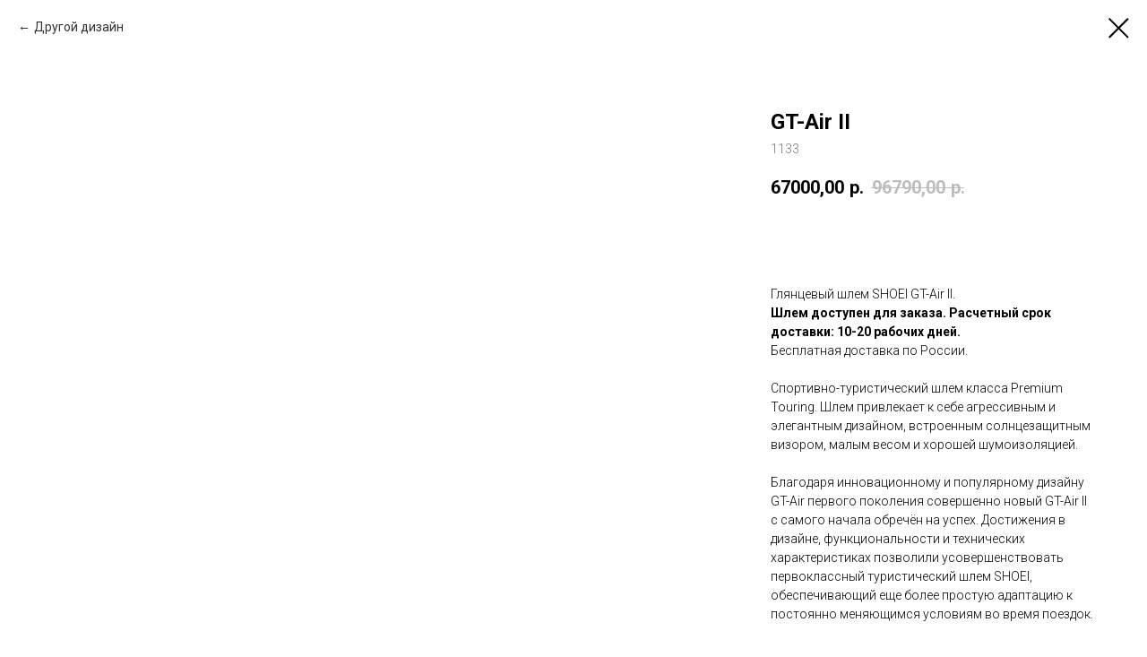

--- FILE ---
content_type: text/html; charset=UTF-8
request_url: https://www.shoei.su/sales/tproduct/219206574-456300583371-gt-air-ii
body_size: 14715
content:
<!DOCTYPE html> <html> <head> <meta charset="utf-8" /> <meta http-equiv="Content-Type" content="text/html; charset=utf-8" /> <meta name="viewport" content="width=device-width, initial-scale=1.0" /> <!--metatextblock-->
<title>Купить SHOEI GT-Air II Crossbar TC-10 по акции</title>
<meta name="description" content="GT-Air II Crossbar TC-10 с доставкой по России и СНГ">
<meta name="keywords" content="">
<meta property="og:title" content="Купить SHOEI GT-Air II Crossbar TC-10 по акции" />
<meta property="og:description" content="GT-Air II Crossbar TC-10 с доставкой по России и СНГ" />
<meta property="og:type" content="website" />
<meta property="og:url" content="https://www.shoei.su/sales/tproduct/219206574-456300583371-gt-air-ii" />
<meta property="og:image" content="https://static.tildacdn.com/tild6536-3332-4231-b266-646561643730/crossbar-tc10-01.jpg" />
<link rel="canonical" href="https://www.shoei.su/sales/tproduct/219206574-456300583371-gt-air-ii" />
<!--/metatextblock--> <meta name="format-detection" content="telephone=no" /> <meta http-equiv="x-dns-prefetch-control" content="on"> <link rel="dns-prefetch" href="https://ws.tildacdn.com"> <link rel="dns-prefetch" href="https://static.tildacdn.com"> <link rel="shortcut icon" href="https://static.tildacdn.com/tild6335-3830-4935-b031-666538353130/favicon2.ico" type="image/x-icon" /> <link rel="apple-touch-icon" href="https://static.tildacdn.com/tild3231-6363-4462-b664-633666353065/favicon2-152.png"> <link rel="apple-touch-icon" sizes="76x76" href="https://static.tildacdn.com/tild3231-6363-4462-b664-633666353065/favicon2-152.png"> <link rel="apple-touch-icon" sizes="152x152" href="https://static.tildacdn.com/tild3231-6363-4462-b664-633666353065/favicon2-152.png"> <link rel="apple-touch-startup-image" href="https://static.tildacdn.com/tild3231-6363-4462-b664-633666353065/favicon2-152.png"> <meta name="msapplication-TileColor" content="#000000"> <meta name="msapplication-TileImage" content="https://static.tildacdn.com/tild3036-6562-4531-b038-373963383038/favicon2.png"> <!-- Assets --> <script src="https://neo.tildacdn.com/js/tilda-fallback-1.0.min.js" async charset="utf-8"></script> <link rel="stylesheet" href="https://static.tildacdn.com/css/tilda-grid-3.0.min.css" type="text/css" media="all" onerror="this.loaderr='y';"/> <link rel="stylesheet" href="https://static.tildacdn.com/ws/project1365198/tilda-blocks-page13190328.min.css?t=1768760124" type="text/css" media="all" onerror="this.loaderr='y';" /> <link rel="preconnect" href="https://fonts.gstatic.com"> <link href="https://fonts.googleapis.com/css2?family=Roboto:wght@300;400;500;700&subset=latin,cyrillic" rel="stylesheet"> <link rel="stylesheet" href="https://static.tildacdn.com/css/tilda-animation-2.0.min.css" type="text/css" media="all" onerror="this.loaderr='y';" /> <link rel="stylesheet" href="https://static.tildacdn.com/css/tilda-menusub-1.0.min.css" type="text/css" media="print" onload="this.media='all';" onerror="this.loaderr='y';" /> <noscript><link rel="stylesheet" href="https://static.tildacdn.com/css/tilda-menusub-1.0.min.css" type="text/css" media="all" /></noscript> <link rel="stylesheet" href="https://static.tildacdn.com/css/tilda-menu-widgeticons-1.0.min.css" type="text/css" media="all" onerror="this.loaderr='y';" /> <link rel="stylesheet" href="https://static.tildacdn.com/css/tilda-popup-1.1.min.css" type="text/css" media="print" onload="this.media='all';" onerror="this.loaderr='y';" /> <noscript><link rel="stylesheet" href="https://static.tildacdn.com/css/tilda-popup-1.1.min.css" type="text/css" media="all" /></noscript> <link rel="stylesheet" href="https://static.tildacdn.com/css/tilda-slds-1.4.min.css" type="text/css" media="print" onload="this.media='all';" onerror="this.loaderr='y';" /> <noscript><link rel="stylesheet" href="https://static.tildacdn.com/css/tilda-slds-1.4.min.css" type="text/css" media="all" /></noscript> <link rel="stylesheet" href="https://static.tildacdn.com/css/tilda-catalog-1.1.min.css" type="text/css" media="print" onload="this.media='all';" onerror="this.loaderr='y';" /> <noscript><link rel="stylesheet" href="https://static.tildacdn.com/css/tilda-catalog-1.1.min.css" type="text/css" media="all" /></noscript> <link rel="stylesheet" href="https://static.tildacdn.com/css/tilda-forms-1.0.min.css" type="text/css" media="all" onerror="this.loaderr='y';" /> <link rel="stylesheet" href="https://static.tildacdn.com/css/tilda-catalog-filters-1.0.min.css" type="text/css" media="all" onerror="this.loaderr='y';" /> <link rel="stylesheet" href="https://static.tildacdn.com/css/tilda-cart-1.0.min.css" type="text/css" media="all" onerror="this.loaderr='y';" /> <link rel="stylesheet" href="https://static.tildacdn.com/css/tilda-zoom-2.0.min.css" type="text/css" media="print" onload="this.media='all';" onerror="this.loaderr='y';" /> <noscript><link rel="stylesheet" href="https://static.tildacdn.com/css/tilda-zoom-2.0.min.css" type="text/css" media="all" /></noscript> <script nomodule src="https://static.tildacdn.com/js/tilda-polyfill-1.0.min.js" charset="utf-8"></script> <script type="text/javascript">function t_onReady(func) {if(document.readyState!='loading') {func();} else {document.addEventListener('DOMContentLoaded',func);}}
function t_onFuncLoad(funcName,okFunc,time) {if(typeof window[funcName]==='function') {okFunc();} else {setTimeout(function() {t_onFuncLoad(funcName,okFunc,time);},(time||100));}}function t_throttle(fn,threshhold,scope) {return function() {fn.apply(scope||this,arguments);};}function t396_initialScale(t){var e=document.getElementById("rec"+t);if(e){var i=e.querySelector(".t396__artboard");if(i){window.tn_scale_initial_window_width||(window.tn_scale_initial_window_width=document.documentElement.clientWidth);var a=window.tn_scale_initial_window_width,r=[],n,l=i.getAttribute("data-artboard-screens");if(l){l=l.split(",");for(var o=0;o<l.length;o++)r[o]=parseInt(l[o],10)}else r=[320,480,640,960,1200];for(var o=0;o<r.length;o++){var d=r[o];a>=d&&(n=d)}var _="edit"===window.allrecords.getAttribute("data-tilda-mode"),c="center"===t396_getFieldValue(i,"valign",n,r),s="grid"===t396_getFieldValue(i,"upscale",n,r),w=t396_getFieldValue(i,"height_vh",n,r),g=t396_getFieldValue(i,"height",n,r),u=!!window.opr&&!!window.opr.addons||!!window.opera||-1!==navigator.userAgent.indexOf(" OPR/");if(!_&&c&&!s&&!w&&g&&!u){var h=parseFloat((a/n).toFixed(3)),f=[i,i.querySelector(".t396__carrier"),i.querySelector(".t396__filter")],v=Math.floor(parseInt(g,10)*h)+"px",p;i.style.setProperty("--initial-scale-height",v);for(var o=0;o<f.length;o++)f[o].style.setProperty("height","var(--initial-scale-height)");t396_scaleInitial__getElementsToScale(i).forEach((function(t){t.style.zoom=h}))}}}}function t396_scaleInitial__getElementsToScale(t){return t?Array.prototype.slice.call(t.children).filter((function(t){return t&&(t.classList.contains("t396__elem")||t.classList.contains("t396__group"))})):[]}function t396_getFieldValue(t,e,i,a){var r,n=a[a.length-1];if(!(r=i===n?t.getAttribute("data-artboard-"+e):t.getAttribute("data-artboard-"+e+"-res-"+i)))for(var l=0;l<a.length;l++){var o=a[l];if(!(o<=i)&&(r=o===n?t.getAttribute("data-artboard-"+e):t.getAttribute("data-artboard-"+e+"-res-"+o)))break}return r}window.TN_SCALE_INITIAL_VER="1.0",window.tn_scale_initial_window_width=null;</script> <script src="https://static.tildacdn.com/js/jquery-1.10.2.min.js" charset="utf-8" onerror="this.loaderr='y';"></script> <script src="https://static.tildacdn.com/js/tilda-scripts-3.0.min.js" charset="utf-8" defer onerror="this.loaderr='y';"></script> <script src="https://static.tildacdn.com/ws/project1365198/tilda-blocks-page13190328.min.js?t=1768760124" charset="utf-8" onerror="this.loaderr='y';"></script> <script src="https://static.tildacdn.com/js/tilda-lazyload-1.0.min.js" charset="utf-8" async onerror="this.loaderr='y';"></script> <script src="https://static.tildacdn.com/js/tilda-animation-2.0.min.js" charset="utf-8" async onerror="this.loaderr='y';"></script> <script src="https://static.tildacdn.com/js/tilda-menusub-1.0.min.js" charset="utf-8" async onerror="this.loaderr='y';"></script> <script src="https://static.tildacdn.com/js/tilda-menu-1.0.min.js" charset="utf-8" async onerror="this.loaderr='y';"></script> <script src="https://static.tildacdn.com/js/tilda-menu-widgeticons-1.0.min.js" charset="utf-8" async onerror="this.loaderr='y';"></script> <script src="https://static.tildacdn.com/js/hammer.min.js" charset="utf-8" async onerror="this.loaderr='y';"></script> <script src="https://static.tildacdn.com/js/tilda-slds-1.4.min.js" charset="utf-8" async onerror="this.loaderr='y';"></script> <script src="https://static.tildacdn.com/js/tilda-products-1.0.min.js" charset="utf-8" async onerror="this.loaderr='y';"></script> <script src="https://static.tildacdn.com/js/tilda-catalog-1.1.min.js" charset="utf-8" async onerror="this.loaderr='y';"></script> <script src="https://static.tildacdn.com/js/tilda-zero-1.1.min.js" charset="utf-8" async onerror="this.loaderr='y';"></script> <script src="https://static.tildacdn.com/js/tilda-popup-1.0.min.js" charset="utf-8" async onerror="this.loaderr='y';"></script> <script src="https://static.tildacdn.com/js/tilda-forms-1.0.min.js" charset="utf-8" async onerror="this.loaderr='y';"></script> <script src="https://static.tildacdn.com/js/tilda-cart-1.1.min.js" charset="utf-8" async onerror="this.loaderr='y';"></script> <script src="https://static.tildacdn.com/js/tilda-widget-positions-1.0.min.js" charset="utf-8" async onerror="this.loaderr='y';"></script> <script src="https://static.tildacdn.com/js/tilda-zero-forms-1.0.min.js" charset="utf-8" async onerror="this.loaderr='y';"></script> <script src="https://static.tildacdn.com/js/tilda-zoom-2.0.min.js" charset="utf-8" async onerror="this.loaderr='y';"></script> <script src="https://static.tildacdn.com/js/tilda-zero-scale-1.0.min.js" charset="utf-8" async onerror="this.loaderr='y';"></script> <script src="https://static.tildacdn.com/js/tilda-skiplink-1.0.min.js" charset="utf-8" async onerror="this.loaderr='y';"></script> <script src="https://static.tildacdn.com/js/tilda-events-1.0.min.js" charset="utf-8" async onerror="this.loaderr='y';"></script> <script type="text/javascript">window.dataLayer=window.dataLayer||[];</script> <script type="text/javascript">(function() {if((/bot|google|yandex|baidu|bing|msn|duckduckbot|teoma|slurp|crawler|spider|robot|crawling|facebook/i.test(navigator.userAgent))===false&&typeof(sessionStorage)!='undefined'&&sessionStorage.getItem('visited')!=='y'&&document.visibilityState){var style=document.createElement('style');style.type='text/css';style.innerHTML='@media screen and (min-width: 980px) {.t-records {opacity: 0;}.t-records_animated {-webkit-transition: opacity ease-in-out .2s;-moz-transition: opacity ease-in-out .2s;-o-transition: opacity ease-in-out .2s;transition: opacity ease-in-out .2s;}.t-records.t-records_visible {opacity: 1;}}';document.getElementsByTagName('head')[0].appendChild(style);function t_setvisRecs(){var alr=document.querySelectorAll('.t-records');Array.prototype.forEach.call(alr,function(el) {el.classList.add("t-records_animated");});setTimeout(function() {Array.prototype.forEach.call(alr,function(el) {el.classList.add("t-records_visible");});sessionStorage.setItem("visited","y");},400);}
document.addEventListener('DOMContentLoaded',t_setvisRecs);}})();</script></head> <body class="t-body" style="margin:0;"> <!--allrecords--> <div id="allrecords" class="t-records" data-product-page="y" data-hook="blocks-collection-content-node" data-tilda-project-id="1365198" data-tilda-page-id="13190328" data-tilda-page-alias="sales" data-tilda-formskey="9be6207c2def2d48cb2e593f68fc9f93" data-tilda-lazy="yes" data-tilda-root-zone="com" data-tilda-project-country="RU">
<!-- PRODUCT START -->

                





<div id="rec219206574" class="r t-rec" style="background-color:#ffffff;" data-bg-color="#ffffff">
    <div class="t-store t-store__prod-snippet__container">

        
                <div class="t-store__prod-popup__close-txt-wr" style="position:absolute;">
            <a href="https://www.shoei.su/sales" class="js-store-close-text t-store__prod-popup__close-txt t-descr t-descr_xxs" style="color:#000000;">
                Другой дизайн
            </a>
        </div>
        
        <a href="https://www.shoei.su/sales" class="t-popup__close" style="position:absolute; background-color:#ffffff">
            <div class="t-popup__close-wrapper">
                <svg class="t-popup__close-icon t-popup__close-icon_arrow" width="26px" height="26px" viewBox="0 0 26 26" version="1.1" xmlns="http://www.w3.org/2000/svg" xmlns:xlink="http://www.w3.org/1999/xlink"><path d="M10.4142136,5 L11.8284271,6.41421356 L5.829,12.414 L23.4142136,12.4142136 L23.4142136,14.4142136 L5.829,14.414 L11.8284271,20.4142136 L10.4142136,21.8284271 L2,13.4142136 L10.4142136,5 Z" fill="#000000"></path></svg>
                <svg class="t-popup__close-icon t-popup__close-icon_cross" width="23px" height="23px" viewBox="0 0 23 23" version="1.1" xmlns="http://www.w3.org/2000/svg" xmlns:xlink="http://www.w3.org/1999/xlink"><g stroke="none" stroke-width="1" fill="#000000" fill-rule="evenodd"><rect transform="translate(11.313708, 11.313708) rotate(-45.000000) translate(-11.313708, -11.313708) " x="10.3137085" y="-3.6862915" width="2" height="30"></rect><rect transform="translate(11.313708, 11.313708) rotate(-315.000000) translate(-11.313708, -11.313708) " x="10.3137085" y="-3.6862915" width="2" height="30"></rect></g></svg>
            </div>
        </a>
        
        <div class="js-store-product js-product t-store__product-snippet" data-product-lid="456300583371" data-product-uid="456300583371" itemscope itemtype="http://schema.org/Product">
            <meta itemprop="productID" content="456300583371" />

            <div class="t-container">
                <div>
                    <meta itemprop="image" content="https://static.tildacdn.com/tild6536-3332-4231-b266-646561643730/crossbar-tc10-01.jpg" />
                    <div class="t-store__prod-popup__slider js-store-prod-slider t-store__prod-popup__col-left t-col t-col_8">
                        <div class="js-product-img" style="width:100%;padding-bottom:75%;background-size:cover;opacity:0;">
                        </div>
                    </div>
                    <div class="t-store__prod-popup__info t-align_left t-store__prod-popup__col-right t-col t-col_4">

                        <div class="t-store__prod-popup__title-wrapper">
                            <h1 class="js-store-prod-name js-product-name t-store__prod-popup__name t-name t-name_xl" itemprop="name" >GT-Air II</h1>
                            <div class="t-store__prod-popup__brand t-descr t-descr_xxs" >
                                                            </div>
                            <div class="t-store__prod-popup__sku t-descr t-descr_xxs">
                                <span class="js-store-prod-sku js-product-sku" translate="no" itemprop="sku">
                                    1133
                                </span>
                            </div>
                        </div>

                                                                        <div itemprop="offers" itemscope itemtype="http://schema.org/Offer" style="display:none;">
                            <meta itemprop="serialNumber" content="456300583371" />
                                                        <meta itemprop="sku" content="1133" />
                                                        <meta itemprop="price" content="67000.00" />
                            <meta itemprop="priceCurrency" content="RUB" />
                                                        <link itemprop="availability" href="http://schema.org/InStock">
                                                    </div>
                        
                                                
                        <div class="js-store-price-wrapper t-store__prod-popup__price-wrapper">
                            <div class="js-store-prod-price t-store__prod-popup__price t-store__prod-popup__price-item t-name t-name_md" style="">
                                                                <div class="js-product-price js-store-prod-price-val t-store__prod-popup__price-value" data-product-price-def="67000.0000" data-product-price-def-str="67000,00">67000,00</div><div class="t-store__prod-popup__price-currency" translate="no">р.</div>
                                                            </div>
                            <div class="js-store-prod-price-old t-store__prod-popup__price_old t-store__prod-popup__price-item t-name t-name_md" style="">
                                                                <div class="js-store-prod-price-old-val t-store__prod-popup__price-value">96790,00</div><div class="t-store__prod-popup__price-currency" translate="no">р.</div>
                                                            </div>
                        </div>

                        <div class="js-product-controls-wrapper">
                        </div>

                        <div class="t-store__prod-popup__links-wrapper">
                                                    </div>

                                                <div class="t-store__prod-popup__btn-wrapper"  style="opacity: 0;" tt="Заказать">
                                                        <a href="#order" class="t-store__prod-popup__btn t-store__prod-popup__btn_disabled t-btn t-btn_sm" style="color:#ffffff;background-color:#214893;border-radius:5px;-moz-border-radius:5px;-webkit-border-radius:5px;">
                                <table style="width:100%; height:100%;">
                                    <tbody>
                                        <tr>
                                            <td class="js-store-prod-popup-buy-btn-txt">Заказать</td>
                                        </tr>
                                    </tbody>
                                </table>
                            </a>
                                                    </div>
                        
                        <div class="js-store-prod-text t-store__prod-popup__text t-descr t-descr_xxs" >
                                                    <div class="js-store-prod-all-text" itemprop="description">
                                Глянцевый шлем SHOEI GT-Air II. <br /><strong>Шлем доступен для заказа. Расчетный срок доставки: 10-20 рабочих дней.</strong><br />Бесплатная доставка по России.<br /><br />Спортивно-туристический шлем класса Premium Touring. Шлем привлекает к себе агрессивным и элегантным дизайном, встроенным солнцезащитным визором, малым весом и хорошей шумоизоляцией.<br /><br />Благодаря инновационному и популярному дизайну GT-Air первого поколения совершенно новый GT-Air II с самого начала обречён на успех. Достижения в дизайне, функциональности и технических характеристиках позволили усовершенствовать первоклассный туристический шлем SHOEI, обеспечивающий еще более простую адаптацию к постоянно меняющимся условиям во время поездок.<br /><br />Доработанная аэродинамика и специальная система шумоподавления позволяют уменьшить шум ветра и дорог. Удлиненный внутренний солнцезащитный визор предназначен для оптимальной защиты от солнечных бликов.<br /><br />Абсолютно новая система переднего воздухозаборника с системой фиксации «в первом положении» создана для улучшения вентиляции и борьбы с запотеванием визора. Интегрированный в оболочку спойлер снижает подъемную силу и лобовое сопротивление.<br /><br />GT-Air II подготовлен для идеальной интеграции коммуникационной системы SENA SRL2, которая является опцией.<br /><br />Нашли этот шлем дешевле?<br />Вам нужен другой размер или дизайн?<br /><a href="https://vk.com/im?media=&amp;sel=-181204240" target="_blank" rel="noreferrer noopener" style="color: rgb(17, 85, 204);">Напишите нам в VK!</a>                            </div>
                                                                            <div class="js-store-prod-all-charcs">
                                                                                                                        <p class="js-store-prod-charcs">Размер: M</p>
                                                                                                                                                                            </div>
                                                </div>

                    </div>
                </div>

                            </div>
        </div>
                <div class="js-store-error-msg t-store__error-msg-cont"></div>
        <div itemscope itemtype="http://schema.org/ImageGallery" style="display:none;">
                                                                                                                                                                                            </div>

    </div>

                        
                        
    
    <style>
        /* body bg color */
        
        .t-body {
            background-color:#ffffff;
        }
        

        /* body bg color end */
        /* Slider stiles */
        .t-slds__bullet_active .t-slds__bullet_body {
            background-color: #222 !important;
        }

        .t-slds__bullet:hover .t-slds__bullet_body {
            background-color: #222 !important;
        }
        /* Slider stiles end */
    </style>
    

            
        
    <style>
        

        

        
    </style>
    
    
        
    <style>
        
    </style>
    
    
        
    <style>
        
    </style>
    
    
        
        <style>
    
                                    
        </style>
    
    
    <div class="js-store-tpl-slider-arrows" style="display: none;">
                


<div class="t-slds__arrow_wrapper t-slds__arrow_wrapper-left" data-slide-direction="left">
  <div class="t-slds__arrow t-slds__arrow-left t-slds__arrow-withbg" style="width: 40px; height: 40px;background-color: rgba(34,72,146,1);">
    <div class="t-slds__arrow_body t-slds__arrow_body-left" style="width: 9px;">
      <svg style="display: block" viewBox="0 0 9.3 17" xmlns="http://www.w3.org/2000/svg" xmlns:xlink="http://www.w3.org/1999/xlink">
                <desc>Left</desc>
        <polyline
        fill="none"
        stroke="#ffffff"
        stroke-linejoin="butt"
        stroke-linecap="butt"
        stroke-width="1"
        points="0.5,0.5 8.5,8.5 0.5,16.5"
        />
      </svg>
    </div>
  </div>
</div>
<div class="t-slds__arrow_wrapper t-slds__arrow_wrapper-right" data-slide-direction="right">
  <div class="t-slds__arrow t-slds__arrow-right t-slds__arrow-withbg" style="width: 40px; height: 40px;background-color: rgba(34,72,146,1);">
    <div class="t-slds__arrow_body t-slds__arrow_body-right" style="width: 9px;">
      <svg style="display: block" viewBox="0 0 9.3 17" xmlns="http://www.w3.org/2000/svg" xmlns:xlink="http://www.w3.org/1999/xlink">
        <desc>Right</desc>
        <polyline
        fill="none"
        stroke="#ffffff"
        stroke-linejoin="butt"
        stroke-linecap="butt"
        stroke-width="1"
        points="0.5,0.5 8.5,8.5 0.5,16.5"
        />
      </svg>
    </div>
  </div>
</div>    </div>

    
    <script>
        t_onReady(function() {
            var tildacopyEl = document.getElementById('tildacopy');
            if (tildacopyEl) tildacopyEl.style.display = 'none';

            var recid = '219206574';
            var options = {};
            var product = {"uid":456300583371,"rootpartid":367028,"title":"GT-Air II","text":"Глянцевый шлем SHOEI GT-Air II. <br \/><strong>Шлем доступен для заказа. Расчетный срок доставки: 10-20 рабочих дней.<\/strong><br \/>Бесплатная доставка по России.<br \/><br \/>Спортивно-туристический шлем класса Premium Touring. Шлем привлекает к себе агрессивным и элегантным дизайном, встроенным солнцезащитным визором, малым весом и хорошей шумоизоляцией.<br \/><br \/>Благодаря инновационному и популярному дизайну GT-Air первого поколения совершенно новый GT-Air II с самого начала обречён на успех. Достижения в дизайне, функциональности и технических характеристиках позволили усовершенствовать первоклассный туристический шлем SHOEI, обеспечивающий еще более простую адаптацию к постоянно меняющимся условиям во время поездок.<br \/><br \/>Доработанная аэродинамика и специальная система шумоподавления позволяют уменьшить шум ветра и дорог. Удлиненный внутренний солнцезащитный визор предназначен для оптимальной защиты от солнечных бликов.<br \/><br \/>Абсолютно новая система переднего воздухозаборника с системой фиксации «в первом положении» создана для улучшения вентиляции и борьбы с запотеванием визора. Интегрированный в оболочку спойлер снижает подъемную силу и лобовое сопротивление.<br \/><br \/>GT-Air II подготовлен для идеальной интеграции коммуникационной системы SENA SRL2, которая является опцией.<br \/><br \/>Нашли этот шлем дешевле?<br \/>Вам нужен другой размер или дизайн?<br \/><a href=\"https:\/\/vk.com\/im?media=&amp;sel=-181204240\" target=\"_blank\" rel=\"noreferrer noopener\" style=\"color: rgb(17, 85, 204);\">Напишите нам в VK!<\/a>","sku":"1133","price":"67000.0000","priceold":"96790","gallery":[{"img":"https:\/\/static.tildacdn.com\/tild6536-3332-4231-b266-646561643730\/crossbar-tc10-01.jpg"},{"img":"https:\/\/static.tildacdn.com\/tild3861-3439-4930-a131-616466393134\/crossbar-tc10-02.jpg"},{"img":"https:\/\/static.tildacdn.com\/tild6664-3763-4936-a566-663563333661\/crossbar-tc10-03.jpg"},{"img":"https:\/\/static.tildacdn.com\/tild3864-3163-4935-b333-336165313462\/crossbar-tc10-04.jpg"},{"img":"https:\/\/static.tildacdn.com\/tild3864-6134-4337-b830-623261346664\/crossbar-tc10-05.jpg"},{"img":"https:\/\/static.tildacdn.com\/tild3763-3135-4631-b762-363239663832\/crossbar-tc10-06.jpg"}],"sort":1002487,"portion":0,"newsort":0,"mark":"Можно заказать","json_chars":"[{\"title\": \"Размер\", \"value\": \"M\"}]","externalid":"xK3fOUhamIszEndGyThD","pack_label":"lwh","pack_x":0,"pack_y":0,"pack_z":0,"pack_m":0,"serverid":"master","servertime":"1768394185.5863","parentuid":"","editions":[{"uid":456300583371,"price":"67 000.00","priceold":"96 790.00","sku":"1133","quantity":"","img":"https:\/\/static.tildacdn.com\/tild6536-3332-4231-b266-646561643730\/crossbar-tc10-01.jpg"}],"characteristics":[{"title":"Размер","value":"M"}],"properties":[],"partuids":[663382441248],"url":"https:\/\/www.shoei.su\/sales\/tproduct\/219206574-456300583371-gt-air-ii"};

            // draw slider or show image for SEO
            if (window.isSearchBot) {
                var imgEl = document.querySelector('.js-product-img');
                if (imgEl) imgEl.style.opacity = '1';
            } else {
                
                var prodcard_optsObj = {
    hasWrap: false,
    txtPad: '',
    bgColor: '',
    borderRadius: '',
    shadowSize: '0px',
    shadowOpacity: '',
    shadowSizeHover: '',
    shadowOpacityHover: '',
    shadowShiftyHover: '',
    btnTitle1: '',
    btnLink1: 'popup',
    btnTitle2: '',
    btnLink2: 'popup',
    showOpts: false};

var price_optsObj = {
    color: '',
    colorOld: '',
    fontSize: '',
    fontWeight: '400'
};

var popup_optsObj = {
    columns: '8',
    columns2: '4',
    isVertical: '',
    align: '',
    btnTitle: 'Заказать',
    closeText: 'Другой дизайн',
    iconColor: '#000000',
    containerBgColor: '#ffffff',
    overlayBgColorRgba: 'rgba(255,255,255,1)',
    popupStat: '/tilda/popup/rec219206574/opened',
    popupContainer: '',
    fixedButton: false,
    mobileGalleryStyle: ''
};

var slider_optsObj = {
    anim_speed: '',
    arrowColor: '#ffffff',
    videoPlayerIconColor: '',
    cycle: 'on',
    controls: 'arrowsthumbs',
    bgcolor: '#ffffff'
};

var slider_dotsOptsObj = {
    size: '',
    bgcolor: '',
    bordersize: '',
    bgcoloractive: ''
};

var slider_slidesOptsObj = {
    zoomable: true,
    bgsize: 'contain',
    ratio: '1'
};

var typography_optsObj = {
    descrColor: '',
    titleColor: ''
};

var default_sortObj = {
    in_stock: false};

var btn1_style = 'border-radius:5px;-moz-border-radius:5px;-webkit-border-radius:5px;color:#ffffff;background-color:#214893;';
var btn2_style = 'border-radius:5px;-moz-border-radius:5px;-webkit-border-radius:5px;color:#000000;border:1px solid #000000;';

var options_catalog = {
    btn1_style: btn1_style,
    btn2_style: btn2_style,
    storepart: '663382441248',
    prodCard: prodcard_optsObj,
    popup_opts: popup_optsObj,
    defaultSort: default_sortObj,
    slider_opts: slider_optsObj,
    slider_dotsOpts: slider_dotsOptsObj,
    slider_slidesOpts: slider_slidesOptsObj,
    typo: typography_optsObj,
    price: price_optsObj,
    blocksInRow: '4',
    imageHover: true,
    imageHeight: '280px',
    imageRatioClass: 't-store__card__imgwrapper_4-3',
    align: 'center',
    vindent: '60px',
    isHorizOnMob:false,
    itemsAnim: 'zoomin',
    hasOriginalAspectRatio: false,
    markColor: '#ffffff',
    markBgColor: '#e8cb16',
    currencySide: 'r',
    currencyTxt: 'р.',
    currencySeparator: ',',
    currencyDecimal: '',
    btnSize: '',
    verticalAlignButtons: false,
    hideFilters: false,
    titleRelevants: '',
    showRelevants: '',
    relevants_slider: false,
    relevants_quantity: '',
    isFlexCols: false,
    isPublishedPage: true,
    previewmode: true,
    colClass: 't-col t-col_3',
    ratio: '1_1',
    sliderthumbsside: '',
    showStoreBtnQuantity: '',
    tabs: '',
    galleryStyle: 'col1_fixed',
    title_typo: '{"fontsize":"20px","fontweight":"400","margintop":"0px"}',
    descr_typo: '{}',
    price_typo: '{"fontweight":"400"}',
    price_old_typo: '{"fontweight":"400"}',
    menu_typo: '{}',
    options_typo: '{}',
    sku_typo: '{}',
    characteristics_typo: '{}',
    button_styles: '{"color":"#ffffff","bgcolor":"#214893","radius":"5px","size":"sm","wrap":"normal"}',
    button2_styles: '{"color":"#000000","bordercolor":"#000000","bordersize":"1px","radius":"5px","size":"sm"}',
    buttonicon: '',
    buttoniconhover: '',
};                
                // emulate, get options_catalog from file store_catalog_fields
                options = options_catalog;
                options.typo.title = "" || '';
                options.typo.descr = "" || '';

                try {
                    if (options.showRelevants) {
                        var itemsCount = '4';
                        var relevantsMethod;
                        switch (options.showRelevants) {
                            case 'cc':
                                relevantsMethod = 'current_category';
                                break;
                            case 'all':
                                relevantsMethod = 'all_categories';
                                break;
                            default:
                                relevantsMethod = 'category_' + options.showRelevants;
                                break;
                        }

                        t_onFuncLoad('t_store_loadProducts', function() {
                            t_store_loadProducts(
                                'relevants',
                                recid,
                                options,
                                false,
                                {
                                    currentProductUid: '456300583371',
                                    relevantsQuantity: itemsCount,
                                    relevantsMethod: relevantsMethod,
                                    relevantsSort: 'random'
                                }
                            );
                        });
                    }
                } catch (e) {
                    console.log('Error in relevants: ' + e);
                }
            }

            
                            options.popup_opts.btnTitle = 'Заказать';
                        

            window.tStoreOptionsList = [{"title":"Количество в наборе","params":{"view":"select","hasColor":false,"linkImage":false},"values":[{"id":1457126,"value":"Две (Duo ver)"},{"id":38021946,"value":"Две гарнитуры"},{"id":4294225,"value":"Одна (Black Version 45mm)"},{"id":1457117,"value":"Одна (Single ver)"},{"id":38021942,"value":"Одна гарнитура"}]}];

            t_onFuncLoad('t_store_productInit', function() {
                t_store_productInit(recid, options, product);
            });

            // if user coming from catalog redirect back to main page
            if (window.history.state && (window.history.state.productData || window.history.state.storepartuid)) {
                window.onpopstate = function() {
                    window.history.replaceState(null, null, window.location.origin);
                    window.location.replace(window.location.origin);
                };
            }
        });
    </script>
    

</div>


<!-- PRODUCT END -->

<div id="rec121683899" class="r t-rec" style="" data-animationappear="off" data-record-type="706"> <!-- @classes: t-text t-text_xs t-name t-name_xs t-name_md t-btn t-btn_sm --> <script>t_onReady(function() {setTimeout(function() {t_onFuncLoad('tcart__init',function() {tcart__init('121683899',{cssClassName:''});});},50);var userAgent=navigator.userAgent.toLowerCase();var body=document.body;if(!body) return;if(userAgent.indexOf('instagram')!==-1&&userAgent.indexOf('iphone')!==-1) {body.style.position='relative';}
var rec=document.querySelector('#rec121683899');if(!rec) return;var cartWindow=rec.querySelector('.t706__cartwin,.t706__cartpage');var allRecords=document.querySelector('.t-records');var currentMode=allRecords.getAttribute('data-tilda-mode');if(cartWindow&&currentMode!=='edit'&&currentMode!=='preview') {cartWindow.addEventListener('scroll',t_throttle(function() {if(window.lazy==='y'||document.querySelector('#allrecords').getAttribute('data-tilda-lazy')==='yes') {t_onFuncLoad('t_lazyload_update',function() {t_lazyload_update();});}},500));}});</script> <div class="t706" data-cart-countdown="yes" data-opencart-onorder="yes" data-project-currency="р." data-project-currency-side="r" data-project-currency-sep="," data-project-currency-code="RUB" data-cart-maxstoredays="7" data-cart-oneproduct="y" data-cart-sendevent-onadd="y"> <div class="t706__carticon t706__carticon_lg" style=""> <div class="t706__carticon-text t-name t-name_xs"></div> <div class="t706__carticon-wrapper"> <div class="t706__carticon-imgwrap"> <svg role="img" class="t706__carticon-img" xmlns="http://www.w3.org/2000/svg" viewBox="0 0 64 64"> <path fill="none" stroke-width="2" stroke-miterlimit="10" d="M44 18h10v45H10V18h10z"/> <path fill="none" stroke-width="2" stroke-miterlimit="10" d="M22 24V11c0-5.523 4.477-10 10-10s10 4.477 10 10v13"/> </svg> </div> <div class="t706__carticon-counter js-carticon-counter" style="background-color:#214893;"></div> </div> </div> <div class="t706__cartwin" style="display: none;"> <div class="t706__close t706__cartwin-close"> <button type="button" class="t706__close-button t706__cartwin-close-wrapper" aria-label="Закрыть корзину"> <svg role="presentation" class="t706__close-icon t706__cartwin-close-icon" width="23px" height="23px" viewBox="0 0 23 23" version="1.1" xmlns="http://www.w3.org/2000/svg" xmlns:xlink="http://www.w3.org/1999/xlink"> <g stroke="none" stroke-width="1" fill="#fff" fill-rule="evenodd"> <rect transform="translate(11.313708, 11.313708) rotate(-45.000000) translate(-11.313708, -11.313708) " x="10.3137085" y="-3.6862915" width="2" height="30"></rect> <rect transform="translate(11.313708, 11.313708) rotate(-315.000000) translate(-11.313708, -11.313708) " x="10.3137085" y="-3.6862915" width="2" height="30"></rect> </g> </svg> </button> </div> <div class="t706__cartwin-content"> <div class="t706__cartwin-top"> <div class="t706__cartwin-heading t-name t-name_xl">Ваш заказ</div> </div> <div class="t706__cartwin-products"></div> <div class="t706__cartwin-bottom"> <div class="t706__cartwin-prodamount-wrap t-descr t-descr_sm"> <span class="t706__cartwin-prodamount-label"></span> <span class="t706__cartwin-prodamount"></span> </div> </div> <div class="t706__orderform "> <form
id="form121683899" name='form121683899' role="form" action='' method='POST' data-formactiontype="2" data-inputbox=".t-input-group" data-success-url="/success"
class="t-form js-form-proccess t-form_inputs-total_9 " data-formsended-callback="t706_onSuccessCallback"> <input type="hidden" name="formservices[]" value="a0c2153da787adc3185e4073bd1a6c7f" class="js-formaction-services"> <input type="hidden" name="formservices[]" value="de8081afada246b084489399b85980cb" class="js-formaction-services"> <input type="hidden" name="formservices[]" value="2a0c00cdb7c423ae7aa72519c6ba6139" class="js-formaction-services"> <input type="hidden" name="tildaspec-formname" tabindex="-1" value="Cart"> <!-- @classes t-title t-text t-btn --> <div class="js-successbox t-form__successbox t-text t-text_md"
aria-live="polite"
style="display:none;" data-success-message="&lt;div style=&quot;font-size:32px;&quot; data-customstyle=&quot;yes&quot;&gt;&lt;span style=&quot;font-size: 18px;&quot;&gt;&lt;span style=&quot;font-family: Roboto;&quot; data-redactor-style=&quot;font-family: Roboto;&quot;&gt;Спасибо! Ваш заказ передан в работу менеджерам.&lt;/span&gt;&lt;/span&gt;&lt;br /&gt;&lt;br /&gt;&lt;br /&gt;&lt;/div&gt;"></div> <div
class="t-form__inputsbox
t-form__inputsbox_inrow "> <div
class=" t-input-group t-input-group_nm " data-input-lid="1556465289290" data-field-type="nm" data-field-name="name"> <label
for='input_1556465289290'
class="t-input-title t-descr t-descr_md"
id="field-title_1556465289290" data-redactor-toolbar="no"
field="li_title__1556465289290"
style="color:;font-weight:600;">ФИО*</label> <div class="t-input-block " style="border-radius:4px;"> <input
type="text"
autocomplete="name"
name="name"
id="input_1556465289290"
class="t-input js-tilda-rule"
value=""
placeholder="Полное ФИО (нужно для транспортной компании)" data-tilda-req="1" aria-required="true" data-tilda-rule="name"
aria-describedby="error_1556465289290"
style="color:#000000;border:1px solid #636363;border-radius:4px;"> </div> <div class="t-input-error" aria-live="polite" id="error_1556465289290"></div> </div> <div
class=" t-input-group t-input-group_em " data-input-lid="1496239459190" data-field-type="em" data-field-name="email"> <label
for='input_1496239459190'
class="t-input-title t-descr t-descr_md"
id="field-title_1496239459190" data-redactor-toolbar="no"
field="li_title__1496239459190"
style="color:;font-weight:600;">Ваш Email*</label> <div
class="t-input-subtitle t-descr t-descr_xxs t-opacity_70" data-redactor-toolbar="no"
field="li_subtitle__1496239459190"
style="color:;">Мы не рассылаем письма без вашего разрешения</div> <div class="t-input-block " style="border-radius:4px;"> <input
type="email"
autocomplete="email"
name="email"
id="input_1496239459190"
class="t-input js-tilda-rule"
value=""
placeholder="primer@mail.ru" data-tilda-req="1" aria-required="true" data-tilda-rule="email"
aria-describedby="error_1496239459190"
style="color:#000000;border:1px solid #636363;border-radius:4px;"> </div> <div class="t-input-error" aria-live="polite" id="error_1496239459190"></div> </div> <div
class=" t-input-group t-input-group_ph " data-input-lid="1496239478607" data-field-type="ph" data-field-name="phone"> <label
for='input_1496239478607'
class="t-input-title t-descr t-descr_md"
id="field-title_1496239478607" data-redactor-toolbar="no"
field="li_title__1496239478607"
style="color:;font-weight:600;">Ваш телефон*</label> <div
class="t-input-subtitle t-descr t-descr_xxs t-opacity_70" data-redactor-toolbar="no"
field="li_subtitle__1496239478607"
style="color:;">Для связи с менеджером и курьером</div> <div class="t-input-block " style="border-radius:4px;"> <input
type="tel"
autocomplete="tel"
name="phone"
id="input_1496239478607"
class="t-input js-tilda-rule"
value=""
placeholder="+7 (999) 999-9999" data-tilda-req="1" aria-required="true" data-tilda-rule="phone"
pattern="[0-9]*"
aria-describedby="error_1496239478607"
style="color:#000000;border:1px solid #636363;border-radius:4px;"> </div> <div class="t-input-error" aria-live="polite" id="error_1496239478607"></div> </div> <div
class=" t-input-group t-input-group_in " data-input-lid="1582128260939" data-field-type="in" data-field-name="city"> <label
for='input_1582128260939'
class="t-input-title t-descr t-descr_md"
id="field-title_1582128260939" data-redactor-toolbar="no"
field="li_title__1582128260939"
style="color:;font-weight:600;">Город</label> <div class="t-input-block " style="border-radius:4px;"> <input
type="text"
name="city"
id="input_1582128260939"
class="t-input js-tilda-rule"
value=""
placeholder="Город"
aria-describedby="error_1582128260939"
style="color:#000000;border:1px solid #636363;border-radius:4px;"> </div> <div class="t-input-error" aria-live="polite" id="error_1582128260939"></div> </div> <div
class=" t-input-group t-input-group_in " data-input-lid="1589173477957" data-field-type="in" data-field-name="address"> <label
for='input_1589173477957'
class="t-input-title t-descr t-descr_md"
id="field-title_1589173477957" data-redactor-toolbar="no"
field="li_title__1589173477957"
style="color:;font-weight:600;">Адрес доставки (рабочий, домашний или ПВЗ СДЭКа)</label> <div class="t-input-block " style="border-radius:4px;"> <input
type="text"
name="address"
id="input_1589173477957"
class="t-input js-tilda-rule"
value=""
placeholder="улица, номер дома и квартира"
aria-describedby="error_1589173477957"
style="color:#000000;border:1px solid #636363;border-radius:4px;"> </div> <div class="t-input-error" aria-live="polite" id="error_1589173477957"></div> </div> <div
class=" t-input-group t-input-group_sb " data-input-lid="1556682909794" data-field-type="sb" data-field-name="size"> <label
for='input_1556682909794'
class="t-input-title t-descr t-descr_md"
id="field-title_1556682909794" data-redactor-toolbar="no"
field="li_title__1556682909794"
style="color:;font-weight:600;">Размер шлема (не нужно для визоров)</label> <div class="t-input-block " style="border-radius:4px;"> <div class="t-select__wrapper"> <select
name="size"
id="input_1556682909794"
class="t-select js-tilda-rule"
style="color:#000000;border:1px solid #636363;border-radius:4px;"> <option
value="Размер неизвестен"
style="color:#000000;">
Размер неизвестен
</option> <option
value="XXS"
style="color:#000000;">
XXS
</option> <option
value="XS"
style="color:#000000;">
XS
</option> <option
value="S"
style="color:#000000;">
S
</option> <option
value="M"
style="color:#000000;">
M
</option> <option
value="L"
style="color:#000000;">
L
</option> <option
value="XL"
style="color:#000000;">
XL
</option> <option
value="2XL"
style="color:#000000;">
2XL
</option> </select> <style>#rec121683899 .t-select__wrapper:after{border-top-color:#214893;}</style> </div> </div> <div class="t-input-error" aria-live="polite" id="error_1556682909794"></div> </div> <div
class=" t-input-group t-input-group_pc " data-input-lid="1556465435636" data-field-type="pc" data-field-name="Промокод"> <div
class="t-input-title t-descr t-descr_md"
id="field-title_1556465435636" data-redactor-toolbar="no"
field="li_title__1556465435636"
style="color:;font-weight:600;">Промокод</div> <div class="t-input-block " style="border-radius:4px;"> <style>.t-inputpromocode__wrapper .t-text{color:#000;}</style> <div class="t-inputpromocode__wrapper" style="display:table;width:100%;"> <input
type="text"
name="Промокод"
class="t-input t-inputpromocode js-tilda-rule"
value=""
placeholder="Если у вас есть промокод, введите в это поле" style="display:table-cell;color:#000000;border:1px solid #636363;border-radius:4px;" data-tilda-rule="promocode"> <div
class="t-inputpromocode__btn t-btn t-btn_md"
style="display:none;position:relative;height:auto;color:#fff;background:#000;border-radius:4px; -moz-border-radius: 4px; -webkit-border-radius: 4px;">Активировать</div> </div> <script src="https://static.tildacdn.com/js/tilda-promocode-1.0.min.js"></script> <script>t_onReady(function() {try {t_onFuncLoad('t_input_promocode_init',function() {t_input_promocode_init('121683899','1556465435636');});} catch(error) {console.error(error);}});</script> </div> <div class="t-input-error" aria-live="polite" id="error_1556465435636"></div> </div> <div
class=" t-input-group t-input-group_ta " data-input-lid="1582128410617" data-field-type="ta" data-field-name="comment"> <label
for='input_1582128410617'
class="t-input-title t-descr t-descr_md"
id="field-title_1582128410617" data-redactor-toolbar="no"
field="li_title__1582128410617"
style="color:;font-weight:600;">Примечания</label> <div class="t-input-block " style="border-radius:4px;"> <textarea
name="comment"
id="input_1582128410617"
class="t-input js-tilda-rule"
placeholder="Дополнительная информация по заказу" aria-describedby="error_1582128410617"
style="color:#000000;border:1px solid #636363;border-radius:4px;height:68px;"
rows="2"></textarea> </div> <div class="t-input-error" aria-live="polite" id="error_1582128410617"></div> </div> <div
class=" t-input-group t-input-group_tx " data-input-lid="1556466675364" data-field-type="tx" data-field-name=""> <div class="t-input-block " style="border-radius:4px;"> <div
class="t-text"
field="li_text__1556466675364"> <br />Возникла проблема или у вас вопрос?<br /><a href="http://vk.me/shoeimoto" target="_blank" rel="noreferrer noopener">Напишите нам в VK!</a></div> </div> <div class="t-input-error" aria-live="polite" id="error_1556466675364"></div> </div> <div class="t-form__errorbox-middle"> <!--noindex--> <div
class="js-errorbox-all t-form__errorbox-wrapper"
style="display:none;" data-nosnippet
tabindex="-1"
aria-label="Ошибки при заполнении формы"> <ul
role="list"
class="t-form__errorbox-text t-text t-text_md"> <li class="t-form__errorbox-item js-rule-error js-rule-error-all"></li> <li class="t-form__errorbox-item js-rule-error js-rule-error-req">Обязательное поле не заполнено</li> <li class="t-form__errorbox-item js-rule-error js-rule-error-email">Поле с e-mail заполнено с ошибкой</li> <li class="t-form__errorbox-item js-rule-error js-rule-error-name">Поле с именем заполнено с ошибкой</li> <li class="t-form__errorbox-item js-rule-error js-rule-error-phone">Поле с телефоном заполнено с ошибкой</li> <li class="t-form__errorbox-item js-rule-error js-rule-error-minlength"></li> <li class="t-form__errorbox-item js-rule-error js-rule-error-string"></li> </ul> </div> <!--/noindex--> </div> <div class="t-form__submit"> <button
class="t-submit t-btnflex t-btnflex_type_submit t-btnflex_md"
type="submit"><span class="t-btnflex__text">Оформить заявку</span> <style>#rec121683899 .t-btnflex.t-btnflex_type_submit {color:#ffffff;background-color:#214893;--border-width:0px;border-style:none !important;border-radius:4px;box-shadow:none !important;transition-duration:0.2s;transition-property:background-color,color,border-color,box-shadow,opacity,transform,gap;transition-timing-function:ease-in-out;}</style></button> </div> </div> <div class="t-form__errorbox-bottom"> <!--noindex--> <div
class="js-errorbox-all t-form__errorbox-wrapper"
style="display:none;" data-nosnippet
tabindex="-1"
aria-label="Ошибки при заполнении формы"> <ul
role="list"
class="t-form__errorbox-text t-text t-text_md"> <li class="t-form__errorbox-item js-rule-error js-rule-error-all"></li> <li class="t-form__errorbox-item js-rule-error js-rule-error-req">Обязательное поле не заполнено</li> <li class="t-form__errorbox-item js-rule-error js-rule-error-email">Поле с e-mail заполнено с ошибкой</li> <li class="t-form__errorbox-item js-rule-error js-rule-error-name">Поле с именем заполнено с ошибкой</li> <li class="t-form__errorbox-item js-rule-error js-rule-error-phone">Поле с телефоном заполнено с ошибкой</li> <li class="t-form__errorbox-item js-rule-error js-rule-error-minlength"></li> <li class="t-form__errorbox-item js-rule-error js-rule-error-string"></li> </ul> </div> <!--/noindex--> </div> </form> <style>#rec121683899 input::-webkit-input-placeholder {color:#000000;opacity:0.5;}#rec121683899 input::-moz-placeholder{color:#000000;opacity:0.5;}#rec121683899 input:-moz-placeholder {color:#000000;opacity:0.5;}#rec121683899 input:-ms-input-placeholder{color:#000000;opacity:0.5;}#rec121683899 textarea::-webkit-input-placeholder {color:#000000;opacity:0.5;}#rec121683899 textarea::-moz-placeholder{color:#000000;opacity:0.5;}#rec121683899 textarea:-moz-placeholder {color:#000000;opacity:0.5;}#rec121683899 textarea:-ms-input-placeholder{color:#000000;opacity:0.5;}</style> </div> <div class="t706__form-bottom-text t-text t-text_xs">Нажимая на кнопку, вы даете согласие на обработку персональных данных и соглашаетесь с <a href="/policy" style="text-decoration: none;border-bottom: 1px solid;box-shadow: inset 0px -0px 0px 0px;-webkit-box-shadow: inset 0px -0px 0px 0px;-moz-box-shadow: inset 0px -0px 0px 0px;">политикой конфиденциальности</a></div> </div> </div> <div class="t706__cartdata"> </div> </div> <style>.t706 .t-radio__indicator{border-color:#214893 !important;}</style> <style>.t-menuwidgeticons__cart .t-menuwidgeticons__icon-counter{background-color:#214893;}</style> </div>

</div>
<!--/allrecords--> <!-- Stat --> <!-- Yandex.Metrika counter 55018147 --> <script type="text/javascript" data-tilda-cookie-type="analytics">setTimeout(function(){(function(m,e,t,r,i,k,a){m[i]=m[i]||function(){(m[i].a=m[i].a||[]).push(arguments)};m[i].l=1*new Date();k=e.createElement(t),a=e.getElementsByTagName(t)[0],k.async=1,k.src=r,a.parentNode.insertBefore(k,a)})(window,document,"script","https://mc.yandex.ru/metrika/tag.js","ym");window.mainMetrikaId='55018147';ym(window.mainMetrikaId,"init",{clickmap:true,trackLinks:true,accurateTrackBounce:true,webvisor:true,params:{__ym:{"ymCms":{"cms":"tilda","cmsVersion":"1.0","cmsCatalog":"1"}}},ecommerce:"dataLayer"});},2000);</script> <noscript><div><img src="https://mc.yandex.ru/watch/55018147" style="position:absolute; left:-9999px;" alt="" /></div></noscript> <!-- /Yandex.Metrika counter --> <script type="text/javascript" data-tilda-cookie-type="analytics">setTimeout(function(){(function(i,s,o,g,r,a,m){i['GoogleAnalyticsObject']=r;i[r]=i[r]||function(){(i[r].q=i[r].q||[]).push(arguments)},i[r].l=1*new Date();a=s.createElement(o),m=s.getElementsByTagName(o)[0];a.async=1;a.src=g;m.parentNode.insertBefore(a,m)})(window,document,'script','https://www.google-analytics.com/analytics.js','ga');ga('create','UA-146158419-1','auto');ga('send','pageview');},2000);window.mainTracker='user';</script> <script type="text/javascript">if(!window.mainTracker) {window.mainTracker='tilda';}
setTimeout(function(){(function(d,w,k,o,g) {var n=d.getElementsByTagName(o)[0],s=d.createElement(o),f=function(){n.parentNode.insertBefore(s,n);};s.type="text/javascript";s.async=true;s.key=k;s.id="tildastatscript";s.src=g;if(w.opera=="[object Opera]") {d.addEventListener("DOMContentLoaded",f,false);} else {f();}})(document,window,'e2a41a428153819561f80ee5ad25c228','script','https://static.tildacdn.com/js/tilda-stat-1.0.min.js');},2000);</script> </body> </html>

--- FILE ---
content_type: text/plain
request_url: https://www.google-analytics.com/j/collect?v=1&_v=j102&a=2128570022&t=pageview&_s=1&dl=https%3A%2F%2Fwww.shoei.su%2Fsales%2Ftproduct%2F219206574-456300583371-gt-air-ii&ul=en-us%40posix&dt=%D0%9A%D1%83%D0%BF%D0%B8%D1%82%D1%8C%20SHOEI%20GT-Air%20II%20Crossbar%20TC-10%20%D0%BF%D0%BE%20%D0%B0%D0%BA%D1%86%D0%B8%D0%B8&sr=1280x720&vp=1280x720&_u=IEBAAEABAAAAACAAI~&jid=683142799&gjid=1226357054&cid=1007770575.1769910450&tid=UA-146158419-1&_gid=291912249.1769910450&_r=1&_slc=1&z=2063323925
body_size: -449
content:
2,cG-T45HRSFJ0S